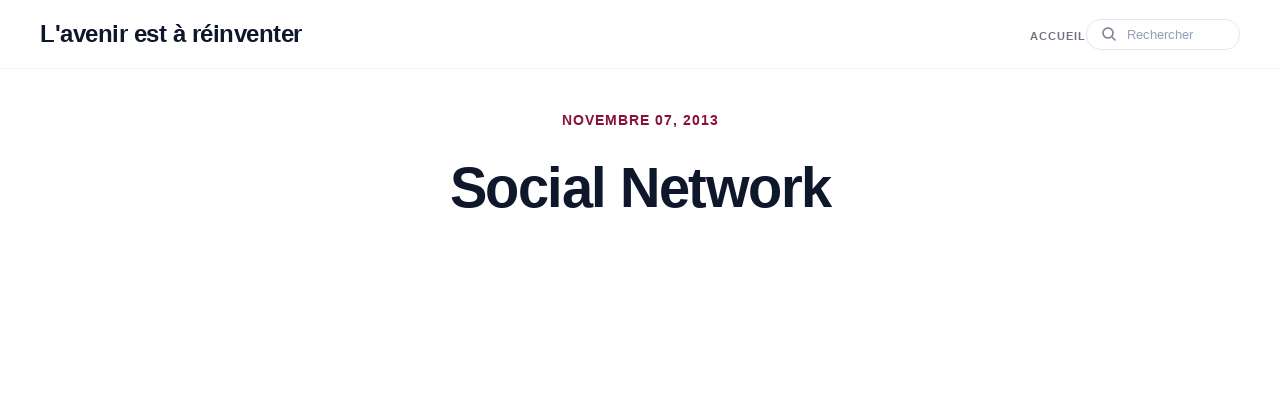

--- FILE ---
content_type: text/html; charset=UTF-8
request_url: https://www.basilesegalen.com/2013/11/social-network.html
body_size: 7937
content:
<!DOCTYPE html>
<html dir='ltr' lang='fr' xmlns='http://www.w3.org/1999/xhtml' xmlns:b='http://www.google.com/2005/gml/b' xmlns:data='http://www.google.com/2005/gml/data' xmlns:expr='http://www.google.com/2005/gml/expr'>
<head>
<meta content='width=device-width, initial-scale=1' name='viewport'/>
<title>Social Network</title>
<meta content='text/html; charset=UTF-8' http-equiv='Content-Type'/>
<!-- Chrome, Firefox OS and Opera -->
<meta content='' name='theme-color'/>
<!-- Windows Phone -->
<meta content='' name='msapplication-navbutton-color'/>
<meta content='blogger' name='generator'/>
<link href='https://www.basilesegalen.com/favicon.ico' rel='icon' type='image/x-icon'/>
<link href='https://www.basilesegalen.com/2013/11/social-network.html' rel='canonical'/>
<link rel="alternate" type="application/atom+xml" title="L&#39;avenir est à réinventer - Atom" href="https://www.basilesegalen.com/feeds/posts/default" />
<link rel="alternate" type="application/rss+xml" title="L&#39;avenir est à réinventer - RSS" href="https://www.basilesegalen.com/feeds/posts/default?alt=rss" />
<link rel="service.post" type="application/atom+xml" title="L&#39;avenir est à réinventer - Atom" href="https://www.blogger.com/feeds/5417432174077899504/posts/default" />

<link rel="alternate" type="application/atom+xml" title="L&#39;avenir est à réinventer - Atom" href="https://www.basilesegalen.com/feeds/7289378116125082345/comments/default" />
<!--Can't find substitution for tag [blog.ieCssRetrofitLinks]-->
<link href='https://i.ytimg.com/vi/QBHMO7PRqs0/hqdefault.jpg' rel='image_src'/>
<meta content='https://www.basilesegalen.com/2013/11/social-network.html' property='og:url'/>
<meta content='Social Network' property='og:title'/>
<meta content='    ' property='og:description'/>
<meta content='https://lh3.googleusercontent.com/blogger_img_proxy/AEn0k_sRjL4nG6QHs7kBobQ3od7zbatb3p9RxjwslmyfNZ5hMf6u_AvSlPkG4SbQKxDuqyA6ezJvHkVArEDFP0AVdA1GqHAfrEcHkkSkoCqvKIXnadRv=w1200-h630-n-k-no-nu' property='og:image'/>
<style id='page-skin-1' type='text/css'><!--
/* --- RESET & BASE --- */
html, body { margin: 0; padding: 0; height: 100%; box-sizing: border-box; }
*, *:before, *:after { box-sizing: inherit; }
html { -webkit-text-size-adjust: 100%; }
/* --- SUPPRESSION BANDEAU COOKIES GOOGLE --- */
#cookieChoiceInfo { display: none !important; visibility: hidden !important; }
:root {
--primary: #0f172a;
--bg: #FFFFFF;
--bg-alt: #F8FAFC;
--text-main: #334155;
--text-body: #475569;
--meta: #94A3B8;
--accent: #881337; /* Rouge Bordeaux */
}
body {
background-color: var(--bg);
font-family: -apple-system, BlinkMacSystemFont, "Segoe UI", Roboto, Helvetica, Arial, sans-serif;
color: var(--text-main);
line-height: 1.6;
display: flex; flex-direction: column; min-height: 100vh;
overflow-x: hidden;
}
a { text-decoration: none; transition: all 0.3s ease; color: inherit; }
a:hover { color: var(--accent); }
/* --- HEADER FLOTTANT --- */
.header-container {
position: sticky; top: 0; z-index: 1000;
padding: 15px 20px;
background: rgba(255, 255, 255, 0.96);
backdrop-filter: blur(12px); -webkit-backdrop-filter: blur(12px);
border-bottom: 1px solid rgba(0,0,0,0.04);
}
.header-inner {
max-width: 1200px; margin: 0 auto;
display: flex; justify-content: space-between; align-items: center;
}
.Header h1 {
font-weight: 800; font-size: 1.5rem; letter-spacing: -0.5px; margin: 0; color: var(--primary);
white-space: nowrap;
}
.Header .description { display: none; }
/* --- MENU & SEARCH --- */
.nav-right { display: flex; align-items: center; gap: 20px; flex-grow: 1; justify-content: flex-end; }
.PageList { overflow: hidden; }
.PageList ul { padding:0; margin:0; list-style:none; display: flex; gap: 20px; }
.PageList li a {
font-weight: 700; text-transform: uppercase; font-size: 11px;
letter-spacing: 1px; color: var(--primary); opacity: 0.6; white-space: nowrap;
}
.PageList li a:hover { opacity: 1; color: var(--accent); }
/* SEARCH BAR */
.search-wrapper form {
display: flex; align-items: center; background: #fff; padding: 6px 14px;
border-radius: 50px; border: 1px solid #E2E8F0;
box-shadow: 0 2px 5px rgba(0,0,0,0.02); transition: all 0.3s ease;
}
.search-wrapper form:focus-within {
border-color: var(--accent); box-shadow: 0 4px 12px rgba(136, 19, 55, 0.15);
transform: translateY(-1px);
}
.search-icon-svg { width: 16px; height: 16px; stroke: var(--text-body); stroke-width: 2.5; fill: none; opacity: 0.7; }
.search-btn { background: none; border: none; padding: 0; cursor: pointer; display: flex; align-items: center; }
.search-input {
border: none; background: transparent; font-size: 13px; width: 100px;
margin-left: 8px; outline: none; color: var(--text-main); font-weight: 500;
}
.search-input::placeholder { color: #94A3B8; }
/* --- CONTENEUR --- */
.main-wrapper { max-width: 1200px; margin: 40px auto; padding: 0 20px; width: 100%; flex: 1; }
/* --- GRILLE --- */
.post-grid {
display: grid;
grid-template-columns: repeat(3, 1fr);
gap: 40px; margin-bottom: 80px;
}
body.not-homepage .main-section .post-grid > .post-card:nth-child(n+10) { display: none !important; }
/* --- CARTE VIGNETTE --- */
.post-card {
background: #fff; border-radius: 16px; overflow: hidden;
display: flex; flex-direction: column;
box-shadow: 0 4px 20px rgba(0, 0, 0, 0.04);
transition: all 0.3s ease; height: 100%; position: relative;
}
.post-card:hover { transform: translateY(-6px); box-shadow: 0 20px 40px rgba(0, 0, 0, 0.08); }
.post-card-image-wrap {
position: relative; width: 100%; padding-top: 60%;
background: #f1f5f9; overflow: hidden; flex-shrink: 0;
}
.post-card-image {
position: absolute; top: 0; left: 0;
width: 100% !important; height: 100% !important;
object-fit: cover !important; margin: 0 !important; padding: 0 !important;
transition: transform 0.7s ease;
}
.post-card:hover .post-card-image { transform: scale(1.05); }
.post-card-content { padding: 28px; flex-grow: 1; display: flex; flex-direction: column; }
.post-meta {
font-size: 11px; color: var(--accent); font-weight: 800; text-transform: uppercase;
margin-bottom: 12px; letter-spacing: 0.8px;
}
.post-card-title {
font-family: -apple-system, sans-serif; font-weight: 800; font-size: 1.35rem;
margin: 0 0 12px 0; line-height: 1.25; color: var(--primary); letter-spacing: -0.5px;
}
.post-card-title a { color: inherit; text-decoration: none; }
.post-card-excerpt {
font-size: 15px; color: var(--text-body); line-height: 1.6; margin-bottom: 25px;
display: -webkit-box; -webkit-line-clamp: 3; -webkit-box-orient: vertical; overflow: hidden;
}
.post-card-excerpt * { all: unset; display: inline; }
.read-more-btn {
margin-top: auto; display: inline-flex; align-items: center; gap: 8px;
font-size: 12px; font-weight: 800; text-transform: uppercase; letter-spacing: 0.5px;
color: var(--primary); transition: all 0.3s ease;
}
.read-more-arrow { font-size: 16px; transition: transform 0.3s ease; color: var(--accent); }
.post-card:hover .read-more-btn { color: var(--accent); }
.post-card:hover .read-more-arrow { transform: translateX(6px); }
/* --- LA UNE (HOME) --- */
body.is-homepage .main-section .post-grid > .post-card:first-child {
grid-column: 1 / -1; flex-direction: row; min-height: 500px;
box-shadow: 0 20px 50px rgba(0,0,0,0.08); margin-bottom: 60px;
}
body.is-homepage .main-section .post-grid > .post-card:first-child .post-card-image-wrap {
width: 55%; padding-top: 0; height: auto !important; position: relative;
}
body.is-homepage .main-section .post-grid > .post-card:first-child .post-card-content {
width: 45%; padding: 60px; justify-content: center; background: #fff;
}
body.is-homepage .main-section .post-grid > .post-card:first-child .post-card-title {
font-size: 3.2rem; line-height: 1.1; margin-bottom: 25px;
}
body.is-homepage .main-section .post-grid > .post-card:first-child .post-card-excerpt {
font-size: 18px; -webkit-line-clamp: 5;
}
/* --- ARTICLE SEUL --- */
.post-view-single .post-outer {
background: #fff; padding: 0; max-width: 800px; margin: 0 auto; box-shadow: none;
}
.article-header { text-align: center; margin-bottom: 60px; }
.article-meta { color: var(--accent); font-size: 0.9rem; font-weight: 700; text-transform: uppercase; margin-bottom: 25px; display: block; letter-spacing: 1px; }
.post-view-single h3.post-title { font-size: 3.5rem; font-weight: 900; color: var(--primary); letter-spacing: -1.5px; line-height: 1.1; margin: 0; }
.post-view-single .post-body {
font-family: -apple-system, BlinkMacSystemFont, "Segoe UI", Roboto, sans-serif !important;
font-size: 21px !important; line-height: 1.8 !important; color: #334155 !important;
font-weight: 400 !important;
}
.post-view-single .post-body *::first-letter { float: none !important; font-size: inherit !important; color: inherit !important; }
.post-view-single .post-body span, .post-view-single .post-body font {
font-family: inherit !important; font-size: inherit !important; color: inherit !important; background: transparent !important;
}
.post-view-single .post-body b, .post-view-single .post-body strong { font-weight: 700 !important; color: var(--text-main) !important; }
.post-view-single img { max-width: 100% !important; height: auto !important; border-radius: 12px; margin: 50px auto !important; display: block !important; box-shadow: 0 10px 30px rgba(0,0,0,0.05); }
/* --- NAVIGATION --- */
.post-navigation {
display: flex; justify-content: space-between; gap: 30px; margin-top: 80px; padding-top: 50px; border-top: 1px solid #E2E8F0;
}
.nav-link {
flex: 1; padding: 30px; background: #fff; border-radius: 16px;
display: flex; flex-direction: column; text-decoration: none; transition: all 0.2s;
border: 1px solid #E2E8F0;
}
.nav-link:hover { border-color: var(--accent); transform: translateY(-4px); box-shadow: 0 15px 30px rgba(136, 19, 55, 0.1); }
.nav-label { font-size: 11px; font-weight: 800; text-transform: uppercase; color: var(--meta); margin-bottom: 8px; }
.nav-text { font-size: 1.2rem; font-weight: 800; color: var(--primary); }
.nav-link.next { text-align: right; align-items: flex-end; }
/* --- SECTION A DÉCOUVRIR --- */
.related-wrapper { margin-top: 100px; }
.related-title { text-align: center; font-size: 2rem; font-weight: 900; color: var(--primary); margin-bottom: 50px; letter-spacing: -1px; }
/* --- FOOTER --- */
.footer-container {
background: var(--bg-alt); border-top: 1px solid #E2E8F0;
padding: 60px 20px; margin-top: 120px;
}
.footer-content { max-width: 1200px; margin: 0 auto; display: flex; justify-content: space-between; align-items: center; }
.footer-left { font-size: 14px; color: #64748B; font-weight: 500; }
.footer-right { display: flex; gap: 25px; }
.social-link svg { width: 22px; height: 22px; fill: var(--text-main); transition: all 0.2s; }
.social-link:hover svg { fill: var(--accent); transform: scale(1.1); }
/* --- PAGINATION --- */
.blog-pager { text-align: center; margin: 80px 0 0 0; clear: both; width: 100%; grid-column: 1 / -1; }
.blog-pager a {
display: inline-block; background: #fff; padding: 15px 40px;
border-radius: 50px; border: 1px solid #E2E8F0; font-weight: 700;
font-size: 13px; text-transform: uppercase; color: var(--primary);
transition: all 0.2s; box-shadow: 0 4px 6px rgba(0,0,0,0.02);
}
.blog-pager a:hover {
border-color: var(--accent); background: var(--accent); color: #fff;
transform: translateY(-2px); box-shadow: 0 10px 20px rgba(136, 19, 55, 0.2);
}
/* ==========================================================================
MOBILE OPTIMIZATION (MAX-WIDTH 900px)
========================================================================== */
@media (max-width: 900px) {
/* HEADER & NAV */
.header-container { padding: 10px 0; }
.Header h1 { font-size: 1.2rem; }
.PageList li { display: none; }
.search-input { display: none; }
.search-wrapper form { padding: 8px; border-radius: 50%; }
.search-btn { padding: 0; }
.post-grid { grid-template-columns: 1fr; gap: 40px; }
body.is-homepage .main-section .post-grid > .post-card:first-child { flex-direction: column; }
body.is-homepage .main-section .post-grid > .post-card:first-child .post-card-image-wrap { width: 100%; height: 250px !important; }
body.is-homepage .main-section .post-grid > .post-card:first-child .post-card-content { width: 100%; padding: 30px 20px; }
body.is-homepage .main-section .post-grid > .post-card:first-child .post-card-title { font-size: 2rem; }
.post-view-single h3.post-title { font-size: 2.2rem; }
.post-navigation { flex-direction: column; }
.nav-link.next { text-align: left; align-items: flex-start; }
.footer-content { flex-direction: column; gap: 20px; text-align: center; }
/* --- CORRECTIF CARROUSEL MOBILE --- */
.related-wrapper {
margin-top: 60px;
width: 100vw;
margin-left: -20px;
padding: 0;
}
.related-title {
text-align: left;
font-size: 1.6rem;
margin: 0 0 25px 20px;
}
#related-posts-container {
display: flex !important;
flex-wrap: nowrap !important;
overflow-x: auto !important;
-webkit-overflow-scrolling: touch;
scroll-snap-type: x mandatory;
gap: 20px;
padding: 0 20px 30px 20px;
grid-template-columns: none !important;
}
#related-posts-container .post-card {
flex: 0 0 85%;
width: 85%;
max-width: 320px;
min-width: 0;
scroll-snap-align: center;
margin: 0;
}
}

--></style>
<link href='https://www.blogger.com/dyn-css/authorization.css?targetBlogID=5417432174077899504&amp;zx=4060c45a-b832-4f95-866a-f151b39a90f1' media='none' onload='if(media!=&#39;all&#39;)media=&#39;all&#39;' rel='stylesheet'/><noscript><link href='https://www.blogger.com/dyn-css/authorization.css?targetBlogID=5417432174077899504&amp;zx=4060c45a-b832-4f95-866a-f151b39a90f1' rel='stylesheet'/></noscript>
<meta name='google-adsense-platform-account' content='ca-host-pub-1556223355139109'/>
<meta name='google-adsense-platform-domain' content='blogspot.com'/>

</head>
<body class='not-homepage'>
<div class='header-container'>
<div class='header-inner'>
<div class='section' id='header'><div class='widget Header' data-version='2' id='Header1'>
<div class='Header'>
<h1><a href='https://www.basilesegalen.com/'>L'avenir est à réinventer</a></h1>
</div>
</div></div>
<div class='nav-right'>
<div class='section' id='menu'><div class='widget PageList' data-version='2' id='PageList1'>
<div class='PageList'>
<ul>
<li><a href='https://www.basilesegalen.com/'>Accueil</a></li>
</ul>
</div>
</div></div>
<div class='search-wrapper'>
<form action='/search' method='get'>
<button class='search-btn' type='submit'>
<svg class='search-icon-svg' viewBox='0 0 24 24'><path d='M21 21l-5.197-5.197m0 0A7.5 7.5 0 105.196 5.196a7.5 7.5 0 0010.607 10.607z' stroke-linecap='round' stroke-linejoin='round'></path></svg>
</button>
<input class='search-input' name='q' placeholder='Rechercher' type='text'/>
</form>
</div>
</div>
</div>
</div>
<div class='main-wrapper'>
<div class='main-section section' id='main'><div class='widget Blog' data-version='2' id='Blog1'>
<div class='post-view-single'>
<div class='post-outer'>
<div class='article-header'>
<span class='article-meta'>
novembre 07, 2013
</span>
<h3 class='post-title'>Social Network</h3>
</div>
<div class='post-body'>
<div style="text-align: center;">
<iframe allowfullscreen="" frameborder="0" height="315" src="//www.youtube.com/embed/QBHMO7PRqs0?rel=0" width="560"></iframe></div>
<div style="text-align: center;">
<br /></div>
</div>
<div class='post-navigation'>
<a class='nav-link prev' href='https://www.basilesegalen.com/2013/11/tu-nen-reviendras-pas-poeme.html'>
<span class='nav-label'>&#8592; Plus récent</span>
<span class='nav-text'>Lire l'article suivant</span>
</a>
<a class='nav-link next' href='https://www.basilesegalen.com/2013/11/ce-que-sera-demain.html'>
<span class='nav-label'>Plus ancien &#8594;</span>
<span class='nav-text'>Continuer l'exploration</span>
</a>
</div>
</div>
</div>
</div><div class='widget HTML' data-version='2' id='HTML99'>
<div class='related-wrapper'>
<h3 class='related-title'>À découvrir</h3>
<div class='post-grid' id='related-posts-container'>
</div>
</div>
<script>
                //<![CDATA[
                (function() {
                  var feedUrl = "/feeds/posts/summary?alt=json&max-results=3";
                  fetch(feedUrl)
                  .then(function(res) { return res.json(); })
                  .then(function(data) {
                    var html = "";
                    if (data.feed.entry) {
                      for (var i = 0; i < data.feed.entry.length; i++) {
                        var entry = data.feed.entry[i];
                        var title = entry.title.$t;
                        var href = "";
                        for (var j=0; j<entry.link.length; j++) {
                           if (entry.link[j].rel == "alternate") { href = entry.link[j].href; break; }
                        }
                        
                        var img = "https://resources.blogblog.com/img/blank.gif";
                        if (entry.media$thumbnail) {
                           img = entry.media$thumbnail.url.replace(/\/s[0-9]+.*?\//, "/w800/");
                        }
                        
                        var snippet = "";
                        if (entry.summary) {
                           snippet = entry.summary.$t.replace(/<[^>]+>/g, "").substring(0, 100);
                        }

                        html += '<div class="post-card">';
                        html += '<a class="post-card-image-wrap" href="' + href + '"><img class="post-card-image" src="' + img + '"/></a>';
                        html += '<div class="post-card-content">';
                        html += '<h2 class="post-card-title"><a href="' + href + '">' + title + '</a></h2>';
                        html += '<div class="post-card-excerpt">' + snippet + '</div>';
                        html += '<a class="read-more-btn" href="' + href + '">Lire l\'article <span class="read-more-arrow">&#8594;</span></a>';
                        html += '</div></div>';
                      }
                      document.getElementById("related-posts-container").innerHTML = html;
                    }
                  });
                })();
                //]]>
              </script>
</div></div>
</div>
<footer class='footer-container'>
<div class='footer-content'>
<div class='footer-left'>
          &#169; <span id='year'>2026</span> L'avenir est à réinventer.
        </div>
<div class='footer-right'>
<a class='social-link' href='https://www.instagram.com/basilou' target='_blank' title='Instagram'>
<svg viewBox='0 0 24 24' xmlns='http://www.w3.org/2000/svg'><path d='M12 2.163c3.204 0 3.584.012 4.85.07 3.252.148 4.771 1.691 4.919 4.919.058 1.265.069 1.645.069 4.849 0 3.205-.012 3.584-.069 4.849-.149 3.225-1.664 4.771-4.919 4.919-1.266.058-1.644.07-4.85.07-3.204 0-3.584-.012-4.849-.07-3.26-.149-4.771-1.699-4.919-4.92-.058-1.265-.07-1.644-.07-4.849 0-3.204.013-3.583.07-4.849.149-3.227 1.664-4.771 4.919-4.919 1.266-.057 1.645-.069 4.849-.069zm0-2.163c-3.259 0-3.667.014-4.947.072-4.358.2-6.78 2.618-6.98 6.98-.059 1.281-.073 1.689-.073 4.948 0 3.259.014 3.668.072 4.948.2 4.358 2.618 6.78 6.98 6.98 1.281.058 1.689.072 4.948.072 3.259 0 3.668-.014 4.948-.072 4.354-.2 6.782-2.618 6.979-6.98.059-1.28.073-1.689.073-4.948 0-3.259-.014-3.667-.072-4.947-.196-4.354-2.617-6.78-6.979-6.98-1.281-.059-1.69-.073-4.949-.073zm0 5.838c-3.403 0-6.162 2.759-6.162 6.162s2.759 6.163 6.162 6.163 6.162-2.759 6.162-6.163c0-3.403-2.759-6.162-6.162-6.162zm0 10.162c-2.209 0-4-1.79-4-4 0-2.209 1.791-4 4-4s4 1.791 4 4c0 2.21-1.791 4-4 4zm6.406-11.845c-.796 0-1.441.645-1.441 1.44s.645 1.44 1.441 1.44c.795 0 1.439-.645 1.439-1.44s-.644-1.44-1.439-1.44z'></path></svg>
</a>
<a class='social-link x' href='https://x.com/basiloo' target='_blank' title='X'>
<svg viewBox='0 0 24 24' xmlns='http://www.w3.org/2000/svg'><path d='M18.244 2.25h3.308l-7.227 8.26 8.502 11.24H16.17l-5.214-6.817L4.99 21.75H1.68l7.73-8.835L1.254 2.25H8.08l4.713 6.231zm-1.161 17.52h1.833L7.084 4.126H5.117z'></path></svg>
</a>
</div>
</div>
</footer>

<script type="text/javascript" src="https://www.blogger.com/static/v1/widgets/2028843038-widgets.js"></script>
<script type='text/javascript'>
window['__wavt'] = 'AOuZoY602bfK2LmyRCTMKn0DBpDYba4lUw:1769903558470';_WidgetManager._Init('//www.blogger.com/rearrange?blogID\x3d5417432174077899504','//www.basilesegalen.com/2013/11/social-network.html','5417432174077899504');
_WidgetManager._SetDataContext([{'name': 'blog', 'data': {'blogId': '5417432174077899504', 'title': 'L\x27avenir est \xe0 r\xe9inventer', 'url': 'https://www.basilesegalen.com/2013/11/social-network.html', 'canonicalUrl': 'https://www.basilesegalen.com/2013/11/social-network.html', 'homepageUrl': 'https://www.basilesegalen.com/', 'searchUrl': 'https://www.basilesegalen.com/search', 'canonicalHomepageUrl': 'https://www.basilesegalen.com/', 'blogspotFaviconUrl': 'https://www.basilesegalen.com/favicon.ico', 'bloggerUrl': 'https://www.blogger.com', 'hasCustomDomain': true, 'httpsEnabled': true, 'enabledCommentProfileImages': true, 'gPlusViewType': 'FILTERED_POSTMOD', 'adultContent': false, 'analyticsAccountNumber': 'UA-12613890-1', 'encoding': 'UTF-8', 'locale': 'fr', 'localeUnderscoreDelimited': 'fr', 'languageDirection': 'ltr', 'isPrivate': false, 'isMobile': false, 'isMobileRequest': false, 'mobileClass': '', 'isPrivateBlog': false, 'isDynamicViewsAvailable': true, 'feedLinks': '\x3clink rel\x3d\x22alternate\x22 type\x3d\x22application/atom+xml\x22 title\x3d\x22L\x26#39;avenir est \xe0 r\xe9inventer - Atom\x22 href\x3d\x22https://www.basilesegalen.com/feeds/posts/default\x22 /\x3e\n\x3clink rel\x3d\x22alternate\x22 type\x3d\x22application/rss+xml\x22 title\x3d\x22L\x26#39;avenir est \xe0 r\xe9inventer - RSS\x22 href\x3d\x22https://www.basilesegalen.com/feeds/posts/default?alt\x3drss\x22 /\x3e\n\x3clink rel\x3d\x22service.post\x22 type\x3d\x22application/atom+xml\x22 title\x3d\x22L\x26#39;avenir est \xe0 r\xe9inventer - Atom\x22 href\x3d\x22https://www.blogger.com/feeds/5417432174077899504/posts/default\x22 /\x3e\n\n\x3clink rel\x3d\x22alternate\x22 type\x3d\x22application/atom+xml\x22 title\x3d\x22L\x26#39;avenir est \xe0 r\xe9inventer - Atom\x22 href\x3d\x22https://www.basilesegalen.com/feeds/7289378116125082345/comments/default\x22 /\x3e\n', 'meTag': '', 'adsenseHostId': 'ca-host-pub-1556223355139109', 'adsenseHasAds': false, 'adsenseAutoAds': false, 'boqCommentIframeForm': true, 'loginRedirectParam': '', 'view': '', 'dynamicViewsCommentsSrc': '//www.blogblog.com/dynamicviews/4224c15c4e7c9321/js/comments.js', 'dynamicViewsScriptSrc': '//www.blogblog.com/dynamicviews/488fc340cdb1c4a9', 'plusOneApiSrc': 'https://apis.google.com/js/platform.js', 'disableGComments': true, 'interstitialAccepted': false, 'sharing': {'platforms': [{'name': 'Obtenir le lien', 'key': 'link', 'shareMessage': 'Obtenir le lien', 'target': ''}, {'name': 'Facebook', 'key': 'facebook', 'shareMessage': 'Partager sur Facebook', 'target': 'facebook'}, {'name': 'BlogThis!', 'key': 'blogThis', 'shareMessage': 'BlogThis!', 'target': 'blog'}, {'name': 'X', 'key': 'twitter', 'shareMessage': 'Partager sur X', 'target': 'twitter'}, {'name': 'Pinterest', 'key': 'pinterest', 'shareMessage': 'Partager sur Pinterest', 'target': 'pinterest'}, {'name': 'E-mail', 'key': 'email', 'shareMessage': 'E-mail', 'target': 'email'}], 'disableGooglePlus': true, 'googlePlusShareButtonWidth': 0, 'googlePlusBootstrap': '\x3cscript type\x3d\x22text/javascript\x22\x3ewindow.___gcfg \x3d {\x27lang\x27: \x27fr\x27};\x3c/script\x3e'}, 'hasCustomJumpLinkMessage': false, 'jumpLinkMessage': 'Lire la suite', 'pageType': 'item', 'postId': '7289378116125082345', 'postImageThumbnailUrl': 'https://i.ytimg.com/vi/QBHMO7PRqs0/default.jpg', 'postImageUrl': 'https://i.ytimg.com/vi/QBHMO7PRqs0/hqdefault.jpg', 'pageName': 'Social Network', 'pageTitle': 'L\x27avenir est \xe0 r\xe9inventer: Social Network'}}, {'name': 'features', 'data': {}}, {'name': 'messages', 'data': {'edit': 'Modifier', 'linkCopiedToClipboard': 'Lien copi\xe9 dans le presse-papiers\xa0!', 'ok': 'OK', 'postLink': 'Publier le lien'}}, {'name': 'template', 'data': {'name': 'custom', 'localizedName': 'Personnaliser', 'isResponsive': true, 'isAlternateRendering': false, 'isCustom': true}}, {'name': 'view', 'data': {'classic': {'name': 'classic', 'url': '?view\x3dclassic'}, 'flipcard': {'name': 'flipcard', 'url': '?view\x3dflipcard'}, 'magazine': {'name': 'magazine', 'url': '?view\x3dmagazine'}, 'mosaic': {'name': 'mosaic', 'url': '?view\x3dmosaic'}, 'sidebar': {'name': 'sidebar', 'url': '?view\x3dsidebar'}, 'snapshot': {'name': 'snapshot', 'url': '?view\x3dsnapshot'}, 'timeslide': {'name': 'timeslide', 'url': '?view\x3dtimeslide'}, 'isMobile': false, 'title': 'Social Network', 'description': '    ', 'featuredImage': 'https://lh3.googleusercontent.com/blogger_img_proxy/AEn0k_sRjL4nG6QHs7kBobQ3od7zbatb3p9RxjwslmyfNZ5hMf6u_AvSlPkG4SbQKxDuqyA6ezJvHkVArEDFP0AVdA1GqHAfrEcHkkSkoCqvKIXnadRv', 'url': 'https://www.basilesegalen.com/2013/11/social-network.html', 'type': 'item', 'isSingleItem': true, 'isMultipleItems': false, 'isError': false, 'isPage': false, 'isPost': true, 'isHomepage': false, 'isArchive': false, 'isLabelSearch': false, 'postId': 7289378116125082345}}, {'name': 'widgets', 'data': [{'title': 'L\x27avenir est \xe0 r\xe9inventer (en-t\xeate)', 'type': 'Header', 'sectionId': 'header', 'id': 'Header1'}, {'title': 'Menu', 'type': 'PageList', 'sectionId': 'menu', 'id': 'PageList1'}, {'title': 'Articles du blog', 'type': 'Blog', 'sectionId': 'main', 'id': 'Blog1', 'posts': [{'id': '7289378116125082345', 'title': 'Social Network', 'featuredImage': 'https://lh3.googleusercontent.com/blogger_img_proxy/AEn0k_sRjL4nG6QHs7kBobQ3od7zbatb3p9RxjwslmyfNZ5hMf6u_AvSlPkG4SbQKxDuqyA6ezJvHkVArEDFP0AVdA1GqHAfrEcHkkSkoCqvKIXnadRv', 'showInlineAds': false}], 'headerByline': {'regionName': 'header1', 'items': [{'name': 'timestamp', 'label': '-'}]}, 'footerBylines': [{'regionName': 'footer1', 'items': [{'name': 'comments', 'label': 'commentaires'}, {'name': 'icons', 'label': ''}]}, {'regionName': 'footer2', 'items': [{'name': 'labels', 'label': ''}]}, {'regionName': 'footer3', 'items': [{'name': 'location', 'label': 'Pays/territoire :'}]}], 'allBylineItems': [{'name': 'timestamp', 'label': '-'}, {'name': 'comments', 'label': 'commentaires'}, {'name': 'icons', 'label': ''}, {'name': 'labels', 'label': ''}, {'name': 'location', 'label': 'Pays/territoire :'}]}, {'title': '\xc0 d\xe9couvrir', 'type': 'HTML', 'sectionId': 'main', 'id': 'HTML99'}]}]);
_WidgetManager._RegisterWidget('_HeaderView', new _WidgetInfo('Header1', 'header', document.getElementById('Header1'), {}, 'displayModeFull'));
_WidgetManager._RegisterWidget('_PageListView', new _WidgetInfo('PageList1', 'menu', document.getElementById('PageList1'), {'title': 'Menu', 'links': [{'isCurrentPage': false, 'href': 'https://www.basilesegalen.com/', 'title': 'Accueil'}], 'mobile': false, 'showPlaceholder': true, 'hasCurrentPage': false}, 'displayModeFull'));
_WidgetManager._RegisterWidget('_BlogView', new _WidgetInfo('Blog1', 'main', document.getElementById('Blog1'), {'cmtInteractionsEnabled': false, 'lightboxEnabled': true, 'lightboxModuleUrl': 'https://www.blogger.com/static/v1/jsbin/1451988073-lbx__fr.js', 'lightboxCssUrl': 'https://www.blogger.com/static/v1/v-css/828616780-lightbox_bundle.css'}, 'displayModeFull'));
_WidgetManager._RegisterWidget('_HTMLView', new _WidgetInfo('HTML99', 'main', document.getElementById('HTML99'), {}, 'displayModeFull'));
</script>
</body>
</html>